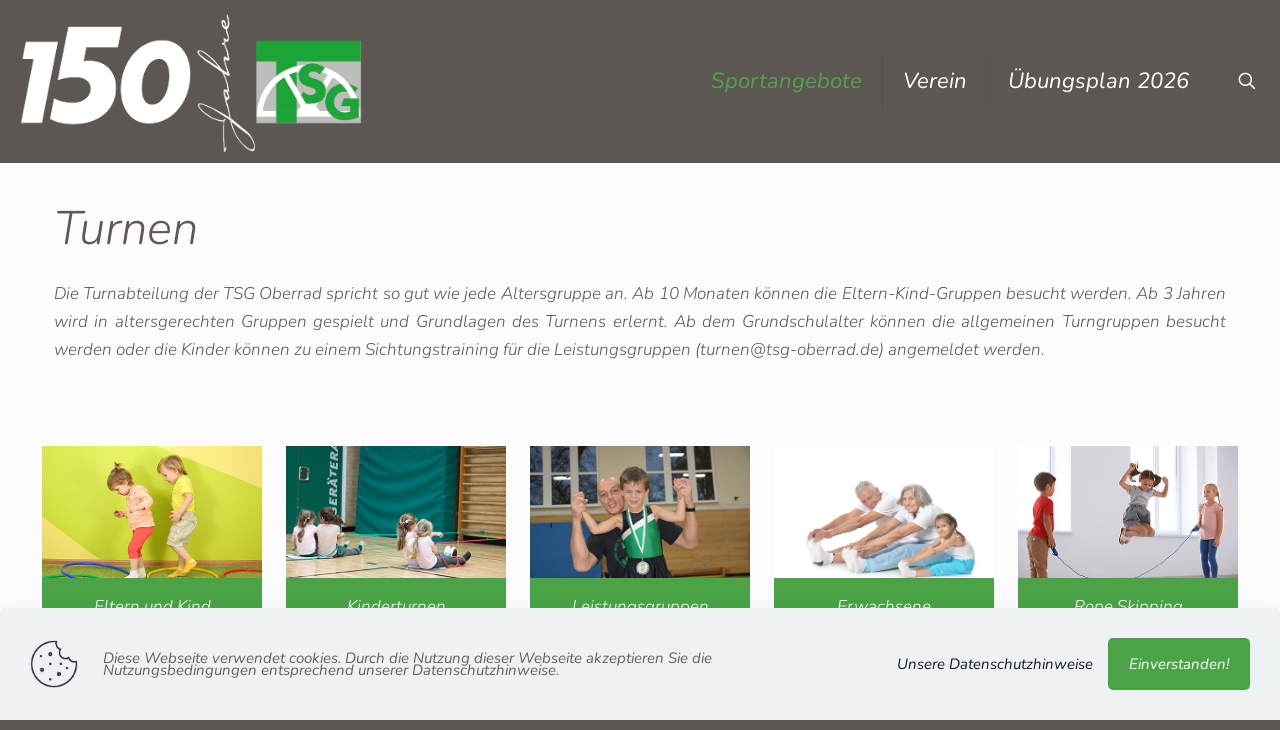

--- FILE ---
content_type: text/css
request_url: https://www.tsg-frankfurt-oberrad.de/wp-content/uploads/betheme/css/be_classes.css?ver=1768388439
body_size: 5
content:
.column.be_column_euq5qcgn .mcb-column-inner{background-color:#EFEFEF;padding-top:14px;padding-right:22px;padding-bottom:22px;padding-left:22px;}